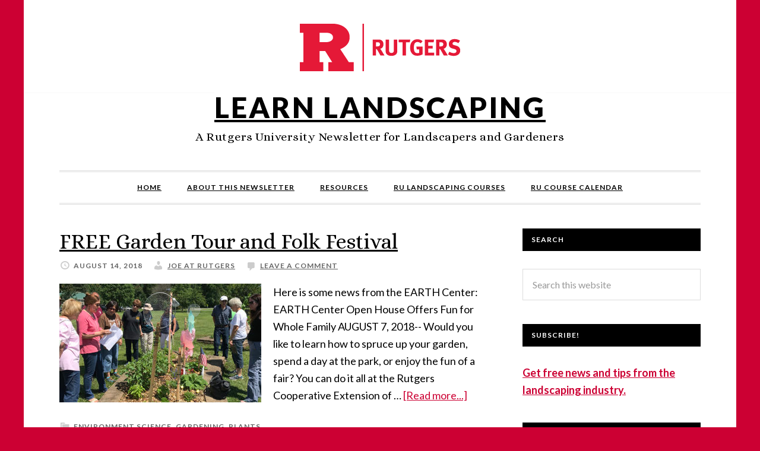

--- FILE ---
content_type: text/html; charset=UTF-8
request_url: https://learn-landscaping.rutgers.edu/tag/middlesex-county/
body_size: 9725
content:
<!DOCTYPE html>
<html lang="en-US">
<head >
<meta charset="UTF-8" />
		<meta name="robots" content="noindex" />
		<meta name="viewport" content="width=device-width, initial-scale=1" />
<title>middlesex county</title>
<meta name='robots' content='max-image-preview:large' />
<link rel='dns-prefetch' href='//static.addtoany.com' />
<link rel='dns-prefetch' href='//learn-landscaping.rutgers.edu' />
<link rel='dns-prefetch' href='//fonts.googleapis.com' />
<link rel="alternate" type="application/rss+xml" title="Learn Landscaping &raquo; Feed" href="https://learn-landscaping.rutgers.edu/feed/" />
<link rel="alternate" type="application/rss+xml" title="Learn Landscaping &raquo; Comments Feed" href="https://learn-landscaping.rutgers.edu/comments/feed/" />
<link rel="alternate" type="application/rss+xml" title="Learn Landscaping &raquo; middlesex county Tag Feed" href="https://learn-landscaping.rutgers.edu/tag/middlesex-county/feed/" />
<link rel="canonical" href="https://learn-landscaping.rutgers.edu/tag/middlesex-county/" />
<style id='wp-img-auto-sizes-contain-inline-css' type='text/css'>
img:is([sizes=auto i],[sizes^="auto," i]){contain-intrinsic-size:3000px 1500px}
/*# sourceURL=wp-img-auto-sizes-contain-inline-css */
</style>
<link rel='stylesheet' id='daily-dish-pro-theme-css' href='https://learn-landscaping.rutgers.edu/wp-content/themes/daily-dish-pro/style.css?ver=1.0.2' type='text/css' media='all' />
<style id='wp-emoji-styles-inline-css' type='text/css'>

	img.wp-smiley, img.emoji {
		display: inline !important;
		border: none !important;
		box-shadow: none !important;
		height: 1em !important;
		width: 1em !important;
		margin: 0 0.07em !important;
		vertical-align: -0.1em !important;
		background: none !important;
		padding: 0 !important;
	}
/*# sourceURL=wp-emoji-styles-inline-css */
</style>
<style id='wp-block-library-inline-css' type='text/css'>
:root{--wp-block-synced-color:#7a00df;--wp-block-synced-color--rgb:122,0,223;--wp-bound-block-color:var(--wp-block-synced-color);--wp-editor-canvas-background:#ddd;--wp-admin-theme-color:#007cba;--wp-admin-theme-color--rgb:0,124,186;--wp-admin-theme-color-darker-10:#006ba1;--wp-admin-theme-color-darker-10--rgb:0,107,160.5;--wp-admin-theme-color-darker-20:#005a87;--wp-admin-theme-color-darker-20--rgb:0,90,135;--wp-admin-border-width-focus:2px}@media (min-resolution:192dpi){:root{--wp-admin-border-width-focus:1.5px}}.wp-element-button{cursor:pointer}:root .has-very-light-gray-background-color{background-color:#eee}:root .has-very-dark-gray-background-color{background-color:#313131}:root .has-very-light-gray-color{color:#eee}:root .has-very-dark-gray-color{color:#313131}:root .has-vivid-green-cyan-to-vivid-cyan-blue-gradient-background{background:linear-gradient(135deg,#00d084,#0693e3)}:root .has-purple-crush-gradient-background{background:linear-gradient(135deg,#34e2e4,#4721fb 50%,#ab1dfe)}:root .has-hazy-dawn-gradient-background{background:linear-gradient(135deg,#faaca8,#dad0ec)}:root .has-subdued-olive-gradient-background{background:linear-gradient(135deg,#fafae1,#67a671)}:root .has-atomic-cream-gradient-background{background:linear-gradient(135deg,#fdd79a,#004a59)}:root .has-nightshade-gradient-background{background:linear-gradient(135deg,#330968,#31cdcf)}:root .has-midnight-gradient-background{background:linear-gradient(135deg,#020381,#2874fc)}:root{--wp--preset--font-size--normal:16px;--wp--preset--font-size--huge:42px}.has-regular-font-size{font-size:1em}.has-larger-font-size{font-size:2.625em}.has-normal-font-size{font-size:var(--wp--preset--font-size--normal)}.has-huge-font-size{font-size:var(--wp--preset--font-size--huge)}.has-text-align-center{text-align:center}.has-text-align-left{text-align:left}.has-text-align-right{text-align:right}.has-fit-text{white-space:nowrap!important}#end-resizable-editor-section{display:none}.aligncenter{clear:both}.items-justified-left{justify-content:flex-start}.items-justified-center{justify-content:center}.items-justified-right{justify-content:flex-end}.items-justified-space-between{justify-content:space-between}.screen-reader-text{border:0;clip-path:inset(50%);height:1px;margin:-1px;overflow:hidden;padding:0;position:absolute;width:1px;word-wrap:normal!important}.screen-reader-text:focus{background-color:#ddd;clip-path:none;color:#444;display:block;font-size:1em;height:auto;left:5px;line-height:normal;padding:15px 23px 14px;text-decoration:none;top:5px;width:auto;z-index:100000}html :where(.has-border-color){border-style:solid}html :where([style*=border-top-color]){border-top-style:solid}html :where([style*=border-right-color]){border-right-style:solid}html :where([style*=border-bottom-color]){border-bottom-style:solid}html :where([style*=border-left-color]){border-left-style:solid}html :where([style*=border-width]){border-style:solid}html :where([style*=border-top-width]){border-top-style:solid}html :where([style*=border-right-width]){border-right-style:solid}html :where([style*=border-bottom-width]){border-bottom-style:solid}html :where([style*=border-left-width]){border-left-style:solid}html :where(img[class*=wp-image-]){height:auto;max-width:100%}:where(figure){margin:0 0 1em}html :where(.is-position-sticky){--wp-admin--admin-bar--position-offset:var(--wp-admin--admin-bar--height,0px)}@media screen and (max-width:600px){html :where(.is-position-sticky){--wp-admin--admin-bar--position-offset:0px}}

/*# sourceURL=wp-block-library-inline-css */
</style><style id='global-styles-inline-css' type='text/css'>
:root{--wp--preset--aspect-ratio--square: 1;--wp--preset--aspect-ratio--4-3: 4/3;--wp--preset--aspect-ratio--3-4: 3/4;--wp--preset--aspect-ratio--3-2: 3/2;--wp--preset--aspect-ratio--2-3: 2/3;--wp--preset--aspect-ratio--16-9: 16/9;--wp--preset--aspect-ratio--9-16: 9/16;--wp--preset--color--black: #000000;--wp--preset--color--cyan-bluish-gray: #abb8c3;--wp--preset--color--white: #ffffff;--wp--preset--color--pale-pink: #f78da7;--wp--preset--color--vivid-red: #cf2e2e;--wp--preset--color--luminous-vivid-orange: #ff6900;--wp--preset--color--luminous-vivid-amber: #fcb900;--wp--preset--color--light-green-cyan: #7bdcb5;--wp--preset--color--vivid-green-cyan: #00d084;--wp--preset--color--pale-cyan-blue: #8ed1fc;--wp--preset--color--vivid-cyan-blue: #0693e3;--wp--preset--color--vivid-purple: #9b51e0;--wp--preset--gradient--vivid-cyan-blue-to-vivid-purple: linear-gradient(135deg,rgb(6,147,227) 0%,rgb(155,81,224) 100%);--wp--preset--gradient--light-green-cyan-to-vivid-green-cyan: linear-gradient(135deg,rgb(122,220,180) 0%,rgb(0,208,130) 100%);--wp--preset--gradient--luminous-vivid-amber-to-luminous-vivid-orange: linear-gradient(135deg,rgb(252,185,0) 0%,rgb(255,105,0) 100%);--wp--preset--gradient--luminous-vivid-orange-to-vivid-red: linear-gradient(135deg,rgb(255,105,0) 0%,rgb(207,46,46) 100%);--wp--preset--gradient--very-light-gray-to-cyan-bluish-gray: linear-gradient(135deg,rgb(238,238,238) 0%,rgb(169,184,195) 100%);--wp--preset--gradient--cool-to-warm-spectrum: linear-gradient(135deg,rgb(74,234,220) 0%,rgb(151,120,209) 20%,rgb(207,42,186) 40%,rgb(238,44,130) 60%,rgb(251,105,98) 80%,rgb(254,248,76) 100%);--wp--preset--gradient--blush-light-purple: linear-gradient(135deg,rgb(255,206,236) 0%,rgb(152,150,240) 100%);--wp--preset--gradient--blush-bordeaux: linear-gradient(135deg,rgb(254,205,165) 0%,rgb(254,45,45) 50%,rgb(107,0,62) 100%);--wp--preset--gradient--luminous-dusk: linear-gradient(135deg,rgb(255,203,112) 0%,rgb(199,81,192) 50%,rgb(65,88,208) 100%);--wp--preset--gradient--pale-ocean: linear-gradient(135deg,rgb(255,245,203) 0%,rgb(182,227,212) 50%,rgb(51,167,181) 100%);--wp--preset--gradient--electric-grass: linear-gradient(135deg,rgb(202,248,128) 0%,rgb(113,206,126) 100%);--wp--preset--gradient--midnight: linear-gradient(135deg,rgb(2,3,129) 0%,rgb(40,116,252) 100%);--wp--preset--font-size--small: 13px;--wp--preset--font-size--medium: 20px;--wp--preset--font-size--large: 36px;--wp--preset--font-size--x-large: 42px;--wp--preset--spacing--20: 0.44rem;--wp--preset--spacing--30: 0.67rem;--wp--preset--spacing--40: 1rem;--wp--preset--spacing--50: 1.5rem;--wp--preset--spacing--60: 2.25rem;--wp--preset--spacing--70: 3.38rem;--wp--preset--spacing--80: 5.06rem;--wp--preset--shadow--natural: 6px 6px 9px rgba(0, 0, 0, 0.2);--wp--preset--shadow--deep: 12px 12px 50px rgba(0, 0, 0, 0.4);--wp--preset--shadow--sharp: 6px 6px 0px rgba(0, 0, 0, 0.2);--wp--preset--shadow--outlined: 6px 6px 0px -3px rgb(255, 255, 255), 6px 6px rgb(0, 0, 0);--wp--preset--shadow--crisp: 6px 6px 0px rgb(0, 0, 0);}:where(.is-layout-flex){gap: 0.5em;}:where(.is-layout-grid){gap: 0.5em;}body .is-layout-flex{display: flex;}.is-layout-flex{flex-wrap: wrap;align-items: center;}.is-layout-flex > :is(*, div){margin: 0;}body .is-layout-grid{display: grid;}.is-layout-grid > :is(*, div){margin: 0;}:where(.wp-block-columns.is-layout-flex){gap: 2em;}:where(.wp-block-columns.is-layout-grid){gap: 2em;}:where(.wp-block-post-template.is-layout-flex){gap: 1.25em;}:where(.wp-block-post-template.is-layout-grid){gap: 1.25em;}.has-black-color{color: var(--wp--preset--color--black) !important;}.has-cyan-bluish-gray-color{color: var(--wp--preset--color--cyan-bluish-gray) !important;}.has-white-color{color: var(--wp--preset--color--white) !important;}.has-pale-pink-color{color: var(--wp--preset--color--pale-pink) !important;}.has-vivid-red-color{color: var(--wp--preset--color--vivid-red) !important;}.has-luminous-vivid-orange-color{color: var(--wp--preset--color--luminous-vivid-orange) !important;}.has-luminous-vivid-amber-color{color: var(--wp--preset--color--luminous-vivid-amber) !important;}.has-light-green-cyan-color{color: var(--wp--preset--color--light-green-cyan) !important;}.has-vivid-green-cyan-color{color: var(--wp--preset--color--vivid-green-cyan) !important;}.has-pale-cyan-blue-color{color: var(--wp--preset--color--pale-cyan-blue) !important;}.has-vivid-cyan-blue-color{color: var(--wp--preset--color--vivid-cyan-blue) !important;}.has-vivid-purple-color{color: var(--wp--preset--color--vivid-purple) !important;}.has-black-background-color{background-color: var(--wp--preset--color--black) !important;}.has-cyan-bluish-gray-background-color{background-color: var(--wp--preset--color--cyan-bluish-gray) !important;}.has-white-background-color{background-color: var(--wp--preset--color--white) !important;}.has-pale-pink-background-color{background-color: var(--wp--preset--color--pale-pink) !important;}.has-vivid-red-background-color{background-color: var(--wp--preset--color--vivid-red) !important;}.has-luminous-vivid-orange-background-color{background-color: var(--wp--preset--color--luminous-vivid-orange) !important;}.has-luminous-vivid-amber-background-color{background-color: var(--wp--preset--color--luminous-vivid-amber) !important;}.has-light-green-cyan-background-color{background-color: var(--wp--preset--color--light-green-cyan) !important;}.has-vivid-green-cyan-background-color{background-color: var(--wp--preset--color--vivid-green-cyan) !important;}.has-pale-cyan-blue-background-color{background-color: var(--wp--preset--color--pale-cyan-blue) !important;}.has-vivid-cyan-blue-background-color{background-color: var(--wp--preset--color--vivid-cyan-blue) !important;}.has-vivid-purple-background-color{background-color: var(--wp--preset--color--vivid-purple) !important;}.has-black-border-color{border-color: var(--wp--preset--color--black) !important;}.has-cyan-bluish-gray-border-color{border-color: var(--wp--preset--color--cyan-bluish-gray) !important;}.has-white-border-color{border-color: var(--wp--preset--color--white) !important;}.has-pale-pink-border-color{border-color: var(--wp--preset--color--pale-pink) !important;}.has-vivid-red-border-color{border-color: var(--wp--preset--color--vivid-red) !important;}.has-luminous-vivid-orange-border-color{border-color: var(--wp--preset--color--luminous-vivid-orange) !important;}.has-luminous-vivid-amber-border-color{border-color: var(--wp--preset--color--luminous-vivid-amber) !important;}.has-light-green-cyan-border-color{border-color: var(--wp--preset--color--light-green-cyan) !important;}.has-vivid-green-cyan-border-color{border-color: var(--wp--preset--color--vivid-green-cyan) !important;}.has-pale-cyan-blue-border-color{border-color: var(--wp--preset--color--pale-cyan-blue) !important;}.has-vivid-cyan-blue-border-color{border-color: var(--wp--preset--color--vivid-cyan-blue) !important;}.has-vivid-purple-border-color{border-color: var(--wp--preset--color--vivid-purple) !important;}.has-vivid-cyan-blue-to-vivid-purple-gradient-background{background: var(--wp--preset--gradient--vivid-cyan-blue-to-vivid-purple) !important;}.has-light-green-cyan-to-vivid-green-cyan-gradient-background{background: var(--wp--preset--gradient--light-green-cyan-to-vivid-green-cyan) !important;}.has-luminous-vivid-amber-to-luminous-vivid-orange-gradient-background{background: var(--wp--preset--gradient--luminous-vivid-amber-to-luminous-vivid-orange) !important;}.has-luminous-vivid-orange-to-vivid-red-gradient-background{background: var(--wp--preset--gradient--luminous-vivid-orange-to-vivid-red) !important;}.has-very-light-gray-to-cyan-bluish-gray-gradient-background{background: var(--wp--preset--gradient--very-light-gray-to-cyan-bluish-gray) !important;}.has-cool-to-warm-spectrum-gradient-background{background: var(--wp--preset--gradient--cool-to-warm-spectrum) !important;}.has-blush-light-purple-gradient-background{background: var(--wp--preset--gradient--blush-light-purple) !important;}.has-blush-bordeaux-gradient-background{background: var(--wp--preset--gradient--blush-bordeaux) !important;}.has-luminous-dusk-gradient-background{background: var(--wp--preset--gradient--luminous-dusk) !important;}.has-pale-ocean-gradient-background{background: var(--wp--preset--gradient--pale-ocean) !important;}.has-electric-grass-gradient-background{background: var(--wp--preset--gradient--electric-grass) !important;}.has-midnight-gradient-background{background: var(--wp--preset--gradient--midnight) !important;}.has-small-font-size{font-size: var(--wp--preset--font-size--small) !important;}.has-medium-font-size{font-size: var(--wp--preset--font-size--medium) !important;}.has-large-font-size{font-size: var(--wp--preset--font-size--large) !important;}.has-x-large-font-size{font-size: var(--wp--preset--font-size--x-large) !important;}
/*# sourceURL=global-styles-inline-css */
</style>

<style id='classic-theme-styles-inline-css' type='text/css'>
/*! This file is auto-generated */
.wp-block-button__link{color:#fff;background-color:#32373c;border-radius:9999px;box-shadow:none;text-decoration:none;padding:calc(.667em + 2px) calc(1.333em + 2px);font-size:1.125em}.wp-block-file__button{background:#32373c;color:#fff;text-decoration:none}
/*# sourceURL=/wp-includes/css/classic-themes.min.css */
</style>
<link rel='stylesheet' id='dashicons-css' href='https://learn-landscaping.rutgers.edu/wp-includes/css/dashicons.min.css?ver=6.9' type='text/css' media='all' />
<link rel='stylesheet' id='daily-dish-google-fonts-css' href='//fonts.googleapis.com/css?family=Alice%7CLato%3A400%2C700%2C900&#038;ver=1.0.2' type='text/css' media='all' />
<link rel='stylesheet' id='addtoany-css' href='https://learn-landscaping.rutgers.edu/wp-content/plugins/add-to-any/addtoany.min.css?ver=1.16' type='text/css' media='all' />
<script type="text/javascript" id="addtoany-core-js-before">
/* <![CDATA[ */
window.a2a_config=window.a2a_config||{};a2a_config.callbacks=[];a2a_config.overlays=[];a2a_config.templates={};

//# sourceURL=addtoany-core-js-before
/* ]]> */
</script>
<script type="text/javascript" defer src="https://static.addtoany.com/menu/page.js" id="addtoany-core-js"></script>
<script type="text/javascript" src="https://learn-landscaping.rutgers.edu/wp-includes/js/jquery/jquery.min.js?ver=3.7.1" id="jquery-core-js"></script>
<script type="text/javascript" src="https://learn-landscaping.rutgers.edu/wp-includes/js/jquery/jquery-migrate.min.js?ver=3.4.1" id="jquery-migrate-js"></script>
<script type="text/javascript" defer src="https://learn-landscaping.rutgers.edu/wp-content/plugins/add-to-any/addtoany.min.js?ver=1.1" id="addtoany-jquery-js"></script>
<script type="text/javascript" src="https://learn-landscaping.rutgers.edu/wp-content/themes/daily-dish-pro/js/responsive-menu.js?ver=1.0.0" id="daily-dish-responsive-menu-js"></script>
<link rel="https://api.w.org/" href="https://learn-landscaping.rutgers.edu/wp-json/" /><link rel="alternate" title="JSON" type="application/json" href="https://learn-landscaping.rutgers.edu/wp-json/wp/v2/tags/84" /><link rel="EditURI" type="application/rsd+xml" title="RSD" href="https://learn-landscaping.rutgers.edu/xmlrpc.php?rsd" />
<link rel="pingback" href="https://learn-landscaping.rutgers.edu/xmlrpc.php" />
<!-- Google tag (gtag.js) --> <script async src=https://www.googletagmanager.com/gtag/js?id=G-65P08EC3BK></script> <script> window.dataLayer = window.dataLayer || []; function gtag(){dataLayer.push(arguments);} gtag('js', new Date()); gtag('config', 'G-65P08EC3BK'); </script><style type="text/css" id="custom-background-css">
body.custom-background { background-color: #cc0033; }
</style>
	<link rel="icon" href="https://learn-landscaping.rutgers.edu/wp-content/uploads/2025/04/cropped-block-r-512x512-1-32x32.png" sizes="32x32" />
<link rel="icon" href="https://learn-landscaping.rutgers.edu/wp-content/uploads/2025/04/cropped-block-r-512x512-1-192x192.png" sizes="192x192" />
<link rel="apple-touch-icon" href="https://learn-landscaping.rutgers.edu/wp-content/uploads/2025/04/cropped-block-r-512x512-1-180x180.png" />
<meta name="msapplication-TileImage" content="https://learn-landscaping.rutgers.edu/wp-content/uploads/2025/04/cropped-block-r-512x512-1-270x270.png" />
		<style type="text/css" id="wp-custom-css">
			a {
	color: #c03;
	text-decoration: underline;
}

.genesis-nav-menu a:hover,
.genesis-nav-menu .current-menu-item > a,
.genesis-nav-menu .sub-menu .current-menu-item > a:hover {
	color: #c03;
}

p.entry-meta,
p.entry-meta a {
	color: #666;
}

.archive-pagination li a:hover, .archive-pagination .active a {
	background-color: #c03;
}

.site-title,
.site-title a {
	background: white;
}

.before-header,
.after-footer {
	padding-left: 0;
	padding-right: 0;
}

.after-footer {
	max-width: 1200px;
}
.before-header > .wrap,
.after-footer > .wrap {
	background: white;
}

.site-footer { display: none; }

.after-footer {
	color: #666;
}

.a2a_kit,
.comment-form-comment {
	background: white;
}		</style>
		</head>
<body class="archive tag tag-middlesex-county tag-84 custom-background wp-theme-genesis wp-child-theme-daily-dish-pro custom-header header-full-width content-sidebar genesis-breadcrumbs-hidden genesis-footer-widgets-hidden" itemscope itemtype="https://schema.org/WebPage"><div class="before-header"><div class="wrap"><section id="custom_html-2" class="widget_text widget widget_custom_html"><div class="widget_text widget-wrap"><div class="textwidget custom-html-widget"><div id="rutgers-logo"><img alt="Rutgers University Logo" src="/wp-content/uploads/2024/04/RUTGERS_H_RED_CMYK.png"/></div></div></div></section>
</div></div><div class="site-container"><header class="site-header" itemscope itemtype="https://schema.org/WPHeader"><div class="wrap"><div class="title-area"><p class="site-title" itemprop="headline"><a href="https://learn-landscaping.rutgers.edu/">Learn Landscaping</a></p><p class="site-description" itemprop="description">A Rutgers University Newsletter for Landscapers and Gardeners</p></div></div></header><nav class="nav-primary" aria-label="Main" itemscope itemtype="https://schema.org/SiteNavigationElement"><div class="wrap"><ul id="menu-nav-bar" class="menu genesis-nav-menu menu-primary"><li id="menu-item-146" class="menu-item menu-item-type-custom menu-item-object-custom menu-item-home menu-item-146"><a href="https://learn-landscaping.rutgers.edu" itemprop="url"><span itemprop="name">Home</span></a></li>
<li id="menu-item-145" class="menu-item menu-item-type-post_type menu-item-object-page menu-item-145"><a href="https://learn-landscaping.rutgers.edu/about-this-newsletter/" itemprop="url"><span itemprop="name">About This Newsletter</span></a></li>
<li id="menu-item-153" class="menu-item menu-item-type-post_type menu-item-object-page menu-item-153"><a href="https://learn-landscaping.rutgers.edu/resources/" itemprop="url"><span itemprop="name">Resources</span></a></li>
<li id="menu-item-51" class="menu-item menu-item-type-custom menu-item-object-custom menu-item-51"><a href="http://www.cpe.rutgers.edu/programs/landscape.html" itemprop="url"><span itemprop="name">RU Landscaping Courses</span></a></li>
<li id="menu-item-225" class="menu-item menu-item-type-custom menu-item-object-custom menu-item-225"><a href="https://www.cpe.rutgers.edu/calendar#course-calendar-for-wp-site/?view_54_filters=%5B%5D" itemprop="url"><span itemprop="name">RU Course Calendar</span></a></li>
</ul></div></nav><div class="site-inner"><div class="content-sidebar-wrap"><main class="content"><article class="post-594 post type-post status-publish format-standard category-environment-science category-gardening category-plants tag-earth-center tag-folk-festival tag-free tag-garden-tour tag-middlesex-county tag-nj entry has-post-thumbnail" aria-label="FREE Garden Tour and Folk Festival" itemscope itemtype="https://schema.org/CreativeWork"><header class="entry-header"><h2 class="entry-title" itemprop="headline"><a class="entry-title-link" rel="bookmark" href="https://learn-landscaping.rutgers.edu/2018/08/14/free-garden-tour-and-folk-festival/">FREE Garden Tour and Folk Festival</a></h2>
<p class="entry-meta"><time class="entry-time" itemprop="datePublished" datetime="2018-08-14T12:26:33-04:00">August 14, 2018</time> <span class="entry-author" itemprop="author" itemscope itemtype="https://schema.org/Person"><a href="https://learn-landscaping.rutgers.edu/author/jcland1766/" class="entry-author-link" rel="author" itemprop="url"><span class="entry-author-name" itemprop="name">Joe at Rutgers</span></a></span> <span class="entry-comments-link"><a href="https://learn-landscaping.rutgers.edu/2018/08/14/free-garden-tour-and-folk-festival/#respond">Leave a Comment</a></span> </p></header><div class="entry-content" itemprop="text"><a class="entry-image-link" href="https://learn-landscaping.rutgers.edu/2018/08/14/free-garden-tour-and-folk-festival/" aria-hidden="true" tabindex="-1"><img width="340" height="200" src="https://learn-landscaping.rutgers.edu/wp-content/uploads/2018/08/Earth_Field_Day-340x200.jpg" class="alignleft post-image entry-image" alt="earth center field day" itemprop="image" decoding="async" /></a><p>Here is some news from the EARTH Center:
EARTH Center Open House Offers
Fun for Whole Family
AUGUST 7, 2018-- Would you like to learn how to spruce up your garden, spend a day at the park, or enjoy the fun of a fair? You can do it all at the Rutgers Cooperative Extension of &#x02026; <a href="https://learn-landscaping.rutgers.edu/2018/08/14/free-garden-tour-and-folk-festival/" class="more-link">[Read more...]</a></p></div><footer class="entry-footer"><p class="entry-meta"><span class="entry-categories"><a href="https://learn-landscaping.rutgers.edu/category/environment-science/" rel="category tag">environment science</a>, <a href="https://learn-landscaping.rutgers.edu/category/gardening/" rel="category tag">Gardening</a>, <a href="https://learn-landscaping.rutgers.edu/category/plants/" rel="category tag">Plants</a></span> <span class="entry-tags"><a href="https://learn-landscaping.rutgers.edu/tag/earth-center/" rel="tag">EARTH Center</a>, <a href="https://learn-landscaping.rutgers.edu/tag/folk-festival/" rel="tag">folk festival</a>, <a href="https://learn-landscaping.rutgers.edu/tag/free/" rel="tag">free</a>, <a href="https://learn-landscaping.rutgers.edu/tag/garden-tour/" rel="tag">garden tour</a>, <a href="https://learn-landscaping.rutgers.edu/tag/middlesex-county/" rel="tag">middlesex county</a>, <a href="https://learn-landscaping.rutgers.edu/tag/nj/" rel="tag">NJ</a></span></p></footer></article><article class="post-508 post type-post status-publish format-standard category-gardening category-plants tag-earth-center tag-master-gardeners tag-middlesex-county tag-rutgers-cooperative-extension entry has-post-thumbnail" aria-label="Master Gardener Program Announces New Classes for 2017-2018" itemscope itemtype="https://schema.org/CreativeWork"><header class="entry-header"><h2 class="entry-title" itemprop="headline"><a class="entry-title-link" rel="bookmark" href="https://learn-landscaping.rutgers.edu/2017/08/22/master-gardener-program-announces-new-classes-for-2017-2018/">Master Gardener Program Announces New Classes for 2017-2018</a></h2>
<p class="entry-meta"><time class="entry-time" itemprop="datePublished" datetime="2017-08-22T12:39:29-04:00">August 22, 2017</time> <span class="entry-author" itemprop="author" itemscope itemtype="https://schema.org/Person"><a href="https://learn-landscaping.rutgers.edu/author/jcland1766/" class="entry-author-link" rel="author" itemprop="url"><span class="entry-author-name" itemprop="name">Joe at Rutgers</span></a></span> <span class="entry-comments-link"><a href="https://learn-landscaping.rutgers.edu/2017/08/22/master-gardener-program-announces-new-classes-for-2017-2018/#comments">2 Comments</a></span> </p></header><div class="entry-content" itemprop="text"><a class="entry-image-link" href="https://learn-landscaping.rutgers.edu/2017/08/22/master-gardener-program-announces-new-classes-for-2017-2018/" aria-hidden="true" tabindex="-1"><img width="340" height="200" src="https://learn-landscaping.rutgers.edu/wp-content/uploads/2017/08/garden-340x200.jpg" class="alignleft post-image entry-image" alt="Master Gardeners in NJ" itemprop="image" decoding="async" loading="lazy" /></a><p>This press release is from our friends at the EARTH center:

A new season of Master Gardener classes will be starting soon at the Middlesex County EARTH Center in Davidson’s Mill Pond Park, located at 42 Riva Ave., South Brunswick. The Master Gardeners are community volunteers &#x02026; <a href="https://learn-landscaping.rutgers.edu/2017/08/22/master-gardener-program-announces-new-classes-for-2017-2018/" class="more-link">[Read more...]</a></p></div><footer class="entry-footer"><p class="entry-meta"><span class="entry-categories"><a href="https://learn-landscaping.rutgers.edu/category/gardening/" rel="category tag">Gardening</a>, <a href="https://learn-landscaping.rutgers.edu/category/plants/" rel="category tag">Plants</a></span> <span class="entry-tags"><a href="https://learn-landscaping.rutgers.edu/tag/earth-center/" rel="tag">EARTH Center</a>, <a href="https://learn-landscaping.rutgers.edu/tag/master-gardeners/" rel="tag">master gardeners</a>, <a href="https://learn-landscaping.rutgers.edu/tag/middlesex-county/" rel="tag">middlesex county</a>, <a href="https://learn-landscaping.rutgers.edu/tag/rutgers-cooperative-extension/" rel="tag">rutgers cooperative extension</a></span></p></footer></article></main><aside class="sidebar sidebar-primary widget-area" role="complementary" aria-label="Primary Sidebar" itemscope itemtype="https://schema.org/WPSideBar"><section id="search-5" class="widget widget_search"><div class="widget-wrap"><h4 class="widget-title widgettitle">Search</h4>
<form class="search-form" method="get" action="https://learn-landscaping.rutgers.edu/" role="search" itemprop="potentialAction" itemscope itemtype="https://schema.org/SearchAction"><input class="search-form-input" type="search" name="s" id="searchform-1" placeholder="Search this website" itemprop="query-input"><input class="search-form-submit" type="submit" value="Search"><meta content="https://learn-landscaping.rutgers.edu/?s={s}" itemprop="target"></form></div></section>
<section id="text-2" class="widget widget_text"><div class="widget-wrap"><h4 class="widget-title widgettitle">Subscribe!</h4>
			<div class="textwidget"><a href="http://eepurl.com/bxA8-T" style="color:#c03; font-weight:bold;">Get free news and tips from the landscaping industry. </a></div>
		</div></section>

		<section id="recent-posts-5" class="widget widget_recent_entries"><div class="widget-wrap">
		<h4 class="widget-title widgettitle">Recent Posts</h4>

		<ul>
											<li>
					<a href="https://learn-landscaping.rutgers.edu/2025/09/18/harvesting-and-preserving-your-garden-herbs/">Harvesting and Preserving Your Garden Herbs</a>
									</li>
											<li>
					<a href="https://learn-landscaping.rutgers.edu/2025/04/29/plant-sale-at-rutgers-2/">Plant Sale At Rutgers</a>
									</li>
											<li>
					<a href="https://learn-landscaping.rutgers.edu/2025/04/24/free-seminar-companion-planting/">FREE Seminar &#8211; &#8220;Companion Planting&#8221;</a>
									</li>
											<li>
					<a href="https://learn-landscaping.rutgers.edu/2024/07/30/lte-and-ltco-credits/">LTE and LTCO credits</a>
									</li>
											<li>
					<a href="https://learn-landscaping.rutgers.edu/2023/06/19/new-jersey-fruit-tree-production-guide-2023-2024/">New Jersey Fruit Tree Production Guide 2023/2024</a>
									</li>
											<li>
					<a href="https://learn-landscaping.rutgers.edu/2023/05/09/plant-sale-at-rutgers/">Plant Sale at Rutgers!</a>
									</li>
											<li>
					<a href="https://learn-landscaping.rutgers.edu/2023/04/26/a-master-gardeners-story/">A Master Gardener&#8217;s Story</a>
									</li>
											<li>
					<a href="https://learn-landscaping.rutgers.edu/2023/03/08/free-companion-planting-workshop-at-the-earth-center/">Free Companion Planting Workshop at the EARTH CENTER</a>
									</li>
											<li>
					<a href="https://learn-landscaping.rutgers.edu/2023/01/25/central-jersey-turf-and-ornamental-institute/">Central Jersey Turf and Ornamental Institute</a>
									</li>
											<li>
					<a href="https://learn-landscaping.rutgers.edu/2022/09/29/pesticide-training-and-recertification-credits-in-new-jersey/">Pesticide Training and Recertification Credits in New Jersey</a>
									</li>
											<li>
					<a href="https://learn-landscaping.rutgers.edu/2022/04/12/free-online-class-going-native-with-new-jerseys-native-plants/">Free Online Class: Going Native with New Jersey&#8217;s Native Plants</a>
									</li>
											<li>
					<a href="https://learn-landscaping.rutgers.edu/2021/06/24/pesticide-licensing-exams-in-new-jersey/">Pesticide Licensing Exams in New Jersey</a>
									</li>
											<li>
					<a href="https://learn-landscaping.rutgers.edu/2021/05/19/free-online-class-growing-organically/">Free Online Class: Growing Organically</a>
									</li>
											<li>
					<a href="https://learn-landscaping.rutgers.edu/2021/04/27/free-online-class-growing-delicious-fruits-in-containers/">Free Online Class: Growing Delicious Fruits in Containers</a>
									</li>
											<li>
					<a href="https://learn-landscaping.rutgers.edu/2021/04/19/free-online-class-growing-exotic-leafy-greens/">Free Online Class: Growing Exotic Leafy Greens</a>
									</li>
					</ul>

		</div></section>
</aside></div></div><footer class="site-footer" itemscope itemtype="https://schema.org/WPFooter"><div class="wrap"><p>Copyright &#xA9;&nbsp;2026 · <a href="http://my.studiopress.com/themes/daily-dish/">Daily Dish Pro Theme</a> on <a href="https://www.studiopress.com/">Genesis Framework</a> · <a href="https://wordpress.org/">WordPress</a> · <a href="https://learn-landscaping.rutgers.edu/log-me-in/">Log in</a></p></div></footer></div><div class="after-footer"><div class="wrap"><section id="custom_html-3" class="widget_text widget widget_custom_html"><div class="widget_text widget-wrap"><div class="textwidget custom-html-widget"><p><a href="http://www.rutgers.edu/site-resource/copyright-information">Copyright</a> &copy; Rutgers, The State University of New Jersey, an equal opportunity, affirmative action institution</p></div></div></section>
</div></div><script type="speculationrules">
{"prefetch":[{"source":"document","where":{"and":[{"href_matches":"/*"},{"not":{"href_matches":["/wp-*.php","/wp-admin/*","/wp-content/uploads/*","/wp-content/*","/wp-content/plugins/*","/wp-content/themes/daily-dish-pro/*","/wp-content/themes/genesis/*","/*\\?(.+)"]}},{"not":{"selector_matches":"a[rel~=\"nofollow\"]"}},{"not":{"selector_matches":".no-prefetch, .no-prefetch a"}}]},"eagerness":"conservative"}]}
</script>
<script id="wp-emoji-settings" type="application/json">
{"baseUrl":"https://s.w.org/images/core/emoji/17.0.2/72x72/","ext":".png","svgUrl":"https://s.w.org/images/core/emoji/17.0.2/svg/","svgExt":".svg","source":{"concatemoji":"https://learn-landscaping.rutgers.edu/wp-includes/js/wp-emoji-release.min.js?ver=6.9"}}
</script>
<script type="module">
/* <![CDATA[ */
/*! This file is auto-generated */
const a=JSON.parse(document.getElementById("wp-emoji-settings").textContent),o=(window._wpemojiSettings=a,"wpEmojiSettingsSupports"),s=["flag","emoji"];function i(e){try{var t={supportTests:e,timestamp:(new Date).valueOf()};sessionStorage.setItem(o,JSON.stringify(t))}catch(e){}}function c(e,t,n){e.clearRect(0,0,e.canvas.width,e.canvas.height),e.fillText(t,0,0);t=new Uint32Array(e.getImageData(0,0,e.canvas.width,e.canvas.height).data);e.clearRect(0,0,e.canvas.width,e.canvas.height),e.fillText(n,0,0);const a=new Uint32Array(e.getImageData(0,0,e.canvas.width,e.canvas.height).data);return t.every((e,t)=>e===a[t])}function p(e,t){e.clearRect(0,0,e.canvas.width,e.canvas.height),e.fillText(t,0,0);var n=e.getImageData(16,16,1,1);for(let e=0;e<n.data.length;e++)if(0!==n.data[e])return!1;return!0}function u(e,t,n,a){switch(t){case"flag":return n(e,"\ud83c\udff3\ufe0f\u200d\u26a7\ufe0f","\ud83c\udff3\ufe0f\u200b\u26a7\ufe0f")?!1:!n(e,"\ud83c\udde8\ud83c\uddf6","\ud83c\udde8\u200b\ud83c\uddf6")&&!n(e,"\ud83c\udff4\udb40\udc67\udb40\udc62\udb40\udc65\udb40\udc6e\udb40\udc67\udb40\udc7f","\ud83c\udff4\u200b\udb40\udc67\u200b\udb40\udc62\u200b\udb40\udc65\u200b\udb40\udc6e\u200b\udb40\udc67\u200b\udb40\udc7f");case"emoji":return!a(e,"\ud83e\u1fac8")}return!1}function f(e,t,n,a){let r;const o=(r="undefined"!=typeof WorkerGlobalScope&&self instanceof WorkerGlobalScope?new OffscreenCanvas(300,150):document.createElement("canvas")).getContext("2d",{willReadFrequently:!0}),s=(o.textBaseline="top",o.font="600 32px Arial",{});return e.forEach(e=>{s[e]=t(o,e,n,a)}),s}function r(e){var t=document.createElement("script");t.src=e,t.defer=!0,document.head.appendChild(t)}a.supports={everything:!0,everythingExceptFlag:!0},new Promise(t=>{let n=function(){try{var e=JSON.parse(sessionStorage.getItem(o));if("object"==typeof e&&"number"==typeof e.timestamp&&(new Date).valueOf()<e.timestamp+604800&&"object"==typeof e.supportTests)return e.supportTests}catch(e){}return null}();if(!n){if("undefined"!=typeof Worker&&"undefined"!=typeof OffscreenCanvas&&"undefined"!=typeof URL&&URL.createObjectURL&&"undefined"!=typeof Blob)try{var e="postMessage("+f.toString()+"("+[JSON.stringify(s),u.toString(),c.toString(),p.toString()].join(",")+"));",a=new Blob([e],{type:"text/javascript"});const r=new Worker(URL.createObjectURL(a),{name:"wpTestEmojiSupports"});return void(r.onmessage=e=>{i(n=e.data),r.terminate(),t(n)})}catch(e){}i(n=f(s,u,c,p))}t(n)}).then(e=>{for(const n in e)a.supports[n]=e[n],a.supports.everything=a.supports.everything&&a.supports[n],"flag"!==n&&(a.supports.everythingExceptFlag=a.supports.everythingExceptFlag&&a.supports[n]);var t;a.supports.everythingExceptFlag=a.supports.everythingExceptFlag&&!a.supports.flag,a.supports.everything||((t=a.source||{}).concatemoji?r(t.concatemoji):t.wpemoji&&t.twemoji&&(r(t.twemoji),r(t.wpemoji)))});
//# sourceURL=https://learn-landscaping.rutgers.edu/wp-includes/js/wp-emoji-loader.min.js
/* ]]> */
</script>
</body></html>
